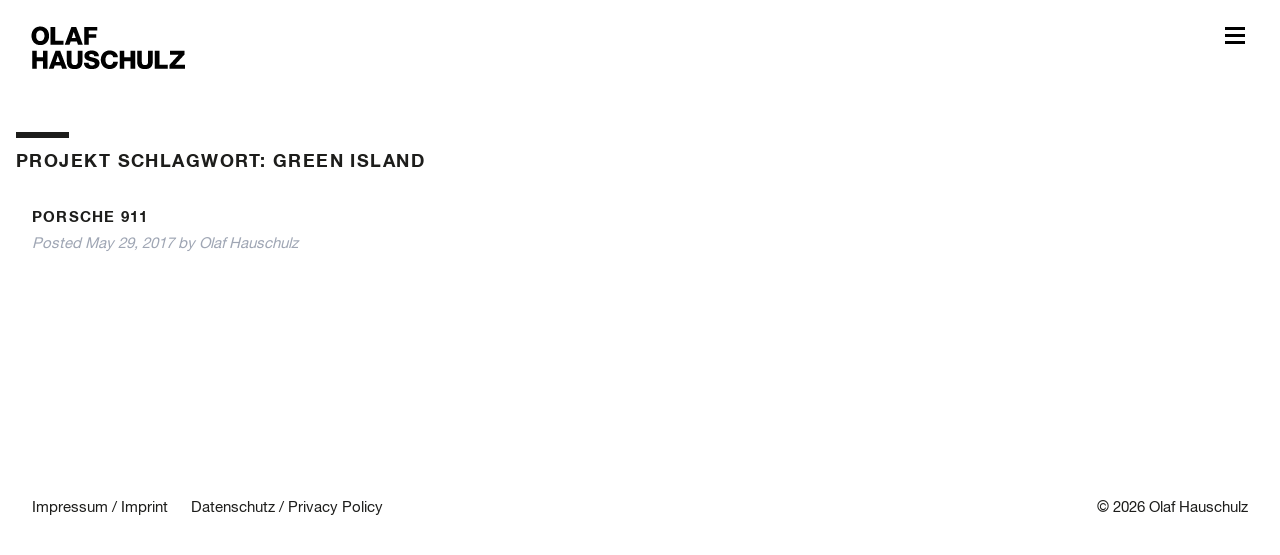

--- FILE ---
content_type: text/html; charset=UTF-8
request_url: https://www.olafhauschulz.com/project_tag/green-island/
body_size: 2126
content:
<!doctype html> <!--[if lt IE 7]><html lang="en-US" class="no-js lt-ie9 lt-ie8 lt-ie7"><![endif]--> <!--[if (IE 7)&!(IEMobile)]><html lang="en-US" class="no-js lt-ie9 lt-ie8"><![endif]--> <!--[if (IE 8)&!(IEMobile)]><html lang="en-US" class="no-js lt-ie9"><![endif]--> <!--[if gt IE 8]><!--><html lang="en-US" class="no-js"><!--<![endif]--><head><meta charset="utf-8"><link media="all" href="https://www.olafhauschulz.com/wp-content/cache/autoptimize/css/autoptimize_329cc9eabf3d08e9c4238189db20dd5b.css" rel="stylesheet"><title>Green Island › Olaf Hauschulz - My World</title><meta name="description" content="Porsche 911." /><meta name="robots" content="noindex, follow" /><link rel="canonical" href="https://www.olafhauschulz.com/project_tag/green-island/" /><meta http-equiv="X-UA-Compatible" content="IE=edge"><meta property="og:site_name" content="Olaf Hauschulz - My World An ongoing photography project by Olaf Hauschulz."/><meta property="og:title" content="Porsche 911 › Olaf Hauschulz - My World An ongoing photography project by Olaf Hauschulz."/><meta property="og:description" content="Porsche 911." /><meta property="og:image" content="https://www.olafhauschulz.com/wp-content/themes/toolbox/library-toolbox/images/logo-og.png" /><meta property="og:url" content="https://www.olafhauschulz.com/project/porsche-911/"/><meta property="article:published_time" content="2017-05-29T18:26:04+02:00"><meta name="HandheldFriendly" content="True"><meta name="MobileOptimized" content="320"><meta name="viewport" content="width=device-width, initial-scale=1"/><meta name="format-detection" content="telephone=no"><link rel="apple-touch-icon" href="https://www.olafhauschulz.com/wp-content/themes/toolbox/library/images/apple-touch-icon.png"><link rel="icon" href="https://www.olafhauschulz.com/wp-content/themes/toolbox/favicon.png"> <!--[if IE]><link rel="shortcut icon" href="https://www.olafhauschulz.com/wp-content/themes/toolbox/favicon.ico"> <![endif]--><meta name="msapplication-TileColor" content="#ffffff"><meta name="msapplication-TileImage" content="https://www.olafhauschulz.com/wp-content/themes/toolbox/library/images/win8-tile-icon.png"><meta name="theme-color" content="#ffffff"><link rel="pingback" href="https://www.olafhauschulz.com/xmlrpc.php"><link rel='dns-prefetch' href='//www.olafhauschulz.com' /> <!--[if lt IE 9]><link rel='stylesheet' id='bones-ie-only-css' href='https://www.olafhauschulz.com/wp-content/themes/toolbox/library/css/ie.css' type='text/css' media='all' /> <![endif]--><link rel="https://api.w.org/" href="https://www.olafhauschulz.com/wp-json/" /></head><body id="bodyid" onresize="layout()" class="archive tax-project_tag term-green-island term-65" itemscope itemtype="http://schema.org/WebPage"><div id="container"><header class="header fixed wrap" role="banner" itemscope itemtype="http://schema.org/WPHeader"><div id="inner-header" class="cf"><p id="logo" class="h1" itemscope itemtype="http://schema.org/Organization"><a href="https://www.olafhauschulz.com" rel="nofollow">Olaf Hauschulz &#8211; My World</a></p><nav id="main-nav" role="navigation" itemscope itemtype="http://schema.org/SiteNavigationElement"><ul id="menu-main" class="nav top-nav cf"><li id="menu-item-638" class="menu-item menu-item-type-taxonomy menu-item-object-project_cat menu-item-638"><a href="https://www.olafhauschulz.com/portfolio/series/">My World</a></li><li id="menu-item-324" class="menu-item menu-item-type-post_type menu-item-object-page menu-item-324"><a href="https://www.olafhauschulz.com/about/">About</a></li><li id="menu-item-22" class="menu-item menu-item-type-post_type menu-item-object-page menu-item-22"><a href="https://www.olafhauschulz.com/contact/">Contact</a></li><li id="menu-item-1116" class="menu-item menu-item-type-custom menu-item-object-custom menu-item-1116"><a target="_blank" rel="noopener" href="https://www.instagram.com/olafhauschulzstudio/">Instagram</a></li></ul></nav><div class="menu-switch" id="menu-switch"></div></div></header><div id="content"><div id="inner-content" class="wrap cf"><main id="main" class="m-all t-3of3 d-3of3 cf" role="main" itemscope itemprop="mainContentOfPage" itemtype="http://schema.org/Blog"><h1 class="page-title">Projekt Schlagwort: <span>Green Island</span></h1><article id="post-252" class="cf post-252 project_post_type type-project_post_type status-publish hentry project_cat-work project_tag-olaf-hauschulz-porsche-911 project_tag-sun project_tag-green-island" role="article"><header class="entry-header article-header"><h3 class="h2 entry-title"><a href="https://www.olafhauschulz.com/project/porsche-911/" rel="bookmark" title="Porsche 911">Porsche 911</a></h3><p class="byline entry-meta vcard"> Posted <time class="updated entry-time" datetime="2017-05-29" itemprop="datePublished">May 29, 2017</time> <span class="by">by</span> <span class="entry-author author" itemprop="author" itemscope itemptype="http://schema.org/Person">Olaf Hauschulz</span></p></header><section class="entry-content cf"></section><footer class="article-footer"></footer></article></main></div></div><footer class="footer" role="contentinfo" itemscope itemtype="http://schema.org/WPFooter"><div id="inner-footer" class="wrap cf"><nav role="navigation" class="m-all t-1of2 d-1of2 right"><div class="footer-links cf"><ul id="menu-footer-menu" class="nav footer-nav cf"><li id="menu-item-23" class="menu-item menu-item-type-post_type menu-item-object-page menu-item-23"><a href="https://www.olafhauschulz.com/imprint/">Impressum / Imprint</a></li><li id="menu-item-315" class="menu-item menu-item-type-post_type menu-item-object-page menu-item-315"><a href="https://www.olafhauschulz.com/privacy-legal-terms/">Datenschutz / Privacy Policy</a></li></ul></div></nav><p class="copyright">&copy; 2026 Olaf Hauschulz</p></div></footer></div><div id="top-link" onclick="scrollToTop();"><i class="fa fa-angle-up"></i></div><div id="base-url" class="element-invisible">https://olafhauschulz.com</div><div id="theme-url" class="element-invisible">https://www.olafhauschulz.com/wp-content/themes/toolbox</div><div id="first-prj-cat" class="element-invisible">https://www.olafhauschulz.com/portfolio/series/</div> <script defer src="https://www.olafhauschulz.com/wp-content/cache/autoptimize/js/autoptimize_6e7377bb12ab48fa2e0d0d0faf911fb2.js"></script></body></html> 

--- FILE ---
content_type: image/svg+xml
request_url: https://www.olafhauschulz.com/wp-content/themes/toolbox/library-toolbox/images/logo.svg?v=34
body_size: 968
content:
<?xml version="1.0" encoding="utf-8"?>
<!-- Generator: Adobe Illustrator 21.0.2, SVG Export Plug-In . SVG Version: 6.00 Build 0)  -->
<svg version="1.1" id="LayOut-01_xA0_Bild_1_" xmlns="http://www.w3.org/2000/svg" xmlns:xlink="http://www.w3.org/1999/xlink"
	 x="0px" y="0px" viewBox="0 0 322 100" width="322" height="100" style="enable-background:new 0 0 322 100;" xml:space="preserve">
<style type="text/css">
	.st0{fill:#000000;}
</style>
<path class="st0" d="M282.8,91.4h31v-8h-19.4l18.8-20.5v-7.2h-29.2v8h17.2l-18.3,20.1V91.4z M253.6,91.4h26v-8h-16.7V55.7h-9.3V91.4
	z M249.5,55.7h-9.3v21.5c0,4.6-1.7,7-6.3,7s-6.3-2.4-6.3-7V55.7h-9.3v21c0,10.4,4.8,15.5,15.6,15.5c10.8,0,15.6-5.2,15.6-15.5V55.7z
	 M183.4,91.4h9.3V76.7H205v14.7h9.3V55.7H205v13h-12.3v-13h-9.3V91.4z M179.7,68.4c-0.2-8.6-8.6-13.5-16.3-13.5
	c-10.9,0-17.8,8.3-17.8,18.6c0,10.4,7,18.6,17.8,18.6c9.1,0,15.8-5.4,16.3-14.6h-9.3c-0.4,4.2-2.8,6.6-7.2,6.6
	c-6,0-8.3-5.3-8.3-10.6c0-5.4,2.3-10.6,8.3-10.6c4,0,6.7,1.9,7.2,5.5H179.7z M111.9,79.4c0,9.2,7.4,12.8,15.5,12.8
	c7.9,0,15.6-2.9,15.6-12c0-6.5-5.2-8.9-10.4-10.3c-5.2-1.5-10.4-1.9-10.4-4.7c0-2.4,2.5-3.1,4.5-3.1c2.8,0,5.9,1.1,5.8,4.3h9.3
	c0-8-7.3-11.5-14.3-11.5c-6.7,0-14.6,3.1-14.6,10.9c0,6.6,5.4,8.9,10.5,10.3c5.2,1.5,10.3,2,10.3,5.2c0,2.7-2.9,3.7-5.7,3.7
	c-4,0-6.6-1.4-6.8-5.6H111.9z M108.9,55.7h-9.3v21.5c0,4.6-1.7,7-6.3,7s-6.3-2.4-6.3-7V55.7h-9.3v21c0,10.4,4.8,15.5,15.6,15.5
	c10.8,0,15.6-5.2,15.6-15.5V55.7z M59.6,65.6h0.1l4,12.5h-8.1L59.6,65.6z M41.6,91.4h9.6l2.3-6.4h12.5l2.2,6.4h9.7L64.4,55.7H55
	L41.6,91.4z M8.3,91.4h9.3V76.7h12.3v14.7h9.3V55.7h-9.3v13H17.6v-13H8.3V91.4z"/>
<path class="st0" d="M45.2,43.5h26v-8H54.5V7.8h-9.3V43.5z M7,25.6C7,36,13.4,44.2,24.6,44.2c11.2,0,17.6-8.3,17.6-18.6
	C42.2,15.3,35.8,7,24.6,7C13.4,7,7,15.3,7,25.6 M16.3,25.6c0-5.4,2.3-10.6,8.3-10.6c6,0,8.3,5.3,8.3,10.6c0,5.4-2.3,10.6-8.3,10.6
	C18.6,36.2,16.3,31,16.3,25.6"/>
<path class="st0" d="M91.5,17.7L91.5,17.7l4.1,12.5h-8.1L91.5,17.7z M73.5,43.5H83l2.3-6.4h12.5l2.2,6.4h9.7L96.3,7.8h-9.5
	L73.5,43.5z"/>
<polygon class="st0" points="112.3,43.5 121.6,43.5 121.6,29.7 136.3,29.7 136.3,22.5 121.6,22.5 121.6,15.2 138.6,15.2 138.6,7.8 
	112.3,7.8 "/>
</svg>


--- FILE ---
content_type: image/svg+xml
request_url: https://www.olafhauschulz.com/wp-content/themes/toolbox/library-toolbox/images/btn-menu-black.svg
body_size: 177
content:
<?xml version="1.0" encoding="utf-8"?>
<!-- Generator: Adobe Illustrator 21.0.2, SVG Export Plug-In . SVG Version: 6.00 Build 0)  -->
<svg version="1.1" id="Ebene_1" xmlns="http://www.w3.org/2000/svg" xmlns:xlink="http://www.w3.org/1999/xlink" x="0px" y="0px"
	 viewBox="0 0 20 17" width="20" height="17" style="enable-background:new 0 0 20 17;" xml:space="preserve">
<rect width="20" height="3"/>
<rect y="14" width="20" height="3"/>
<rect y="7" width="20" height="3"/>
</svg>
